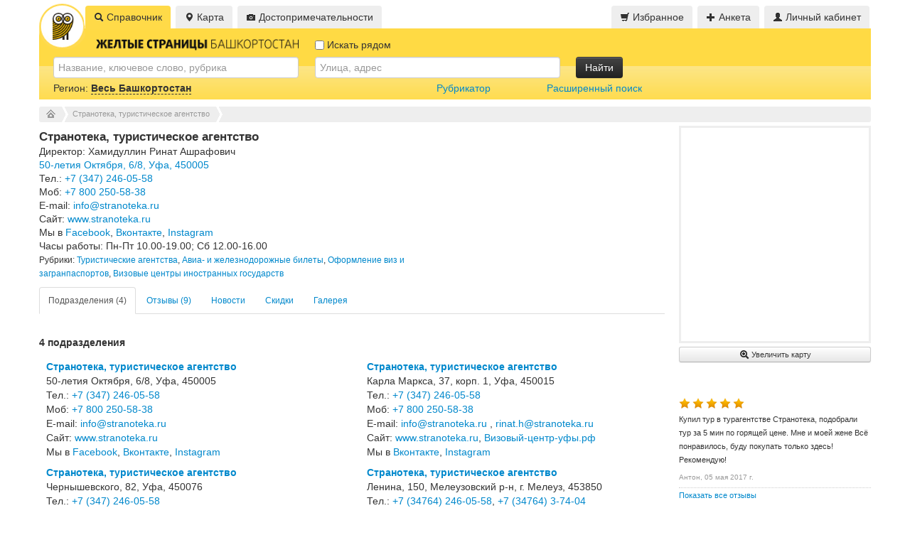

--- FILE ---
content_type: text/html; charset=utf-8
request_url: http://www.ufainfo.ru/f/japancars-tsentr-zakaza-zapchastey-po-katalogu-42531
body_size: 20671
content:
<!DOCTYPE html>
<html>
<head>
<meta charset="UTF-8" />
<script type="text/javascript">window.NREUM||(NREUM={});NREUM.info={"beacon":"bam.nr-data.net","errorBeacon":"bam.nr-data.net","licenseKey":"74a3ebeb24","applicationID":"217288533","transactionName":"JVxcRUQMXg9UEUkAURReHVhYB1cb","queueTime":0,"applicationTime":180,"agent":""}</script>
<script type="text/javascript">(window.NREUM||(NREUM={})).init={ajax:{deny_list:["bam.nr-data.net"]},feature_flags:["soft_nav"]};(window.NREUM||(NREUM={})).loader_config={licenseKey:"74a3ebeb24",applicationID:"217288533",browserID:"217288642"};;/*! For license information please see nr-loader-rum-1.308.0.min.js.LICENSE.txt */
(()=>{var e,t,r={163:(e,t,r)=>{"use strict";r.d(t,{j:()=>E});var n=r(384),i=r(1741);var a=r(2555);r(860).K7.genericEvents;const s="experimental.resources",o="register",c=e=>{if(!e||"string"!=typeof e)return!1;try{document.createDocumentFragment().querySelector(e)}catch{return!1}return!0};var d=r(2614),u=r(944),l=r(8122);const f="[data-nr-mask]",g=e=>(0,l.a)(e,(()=>{const e={feature_flags:[],experimental:{allow_registered_children:!1,resources:!1},mask_selector:"*",block_selector:"[data-nr-block]",mask_input_options:{color:!1,date:!1,"datetime-local":!1,email:!1,month:!1,number:!1,range:!1,search:!1,tel:!1,text:!1,time:!1,url:!1,week:!1,textarea:!1,select:!1,password:!0}};return{ajax:{deny_list:void 0,block_internal:!0,enabled:!0,autoStart:!0},api:{get allow_registered_children(){return e.feature_flags.includes(o)||e.experimental.allow_registered_children},set allow_registered_children(t){e.experimental.allow_registered_children=t},duplicate_registered_data:!1},browser_consent_mode:{enabled:!1},distributed_tracing:{enabled:void 0,exclude_newrelic_header:void 0,cors_use_newrelic_header:void 0,cors_use_tracecontext_headers:void 0,allowed_origins:void 0},get feature_flags(){return e.feature_flags},set feature_flags(t){e.feature_flags=t},generic_events:{enabled:!0,autoStart:!0},harvest:{interval:30},jserrors:{enabled:!0,autoStart:!0},logging:{enabled:!0,autoStart:!0},metrics:{enabled:!0,autoStart:!0},obfuscate:void 0,page_action:{enabled:!0},page_view_event:{enabled:!0,autoStart:!0},page_view_timing:{enabled:!0,autoStart:!0},performance:{capture_marks:!1,capture_measures:!1,capture_detail:!0,resources:{get enabled(){return e.feature_flags.includes(s)||e.experimental.resources},set enabled(t){e.experimental.resources=t},asset_types:[],first_party_domains:[],ignore_newrelic:!0}},privacy:{cookies_enabled:!0},proxy:{assets:void 0,beacon:void 0},session:{expiresMs:d.wk,inactiveMs:d.BB},session_replay:{autoStart:!0,enabled:!1,preload:!1,sampling_rate:10,error_sampling_rate:100,collect_fonts:!1,inline_images:!1,fix_stylesheets:!0,mask_all_inputs:!0,get mask_text_selector(){return e.mask_selector},set mask_text_selector(t){c(t)?e.mask_selector="".concat(t,",").concat(f):""===t||null===t?e.mask_selector=f:(0,u.R)(5,t)},get block_class(){return"nr-block"},get ignore_class(){return"nr-ignore"},get mask_text_class(){return"nr-mask"},get block_selector(){return e.block_selector},set block_selector(t){c(t)?e.block_selector+=",".concat(t):""!==t&&(0,u.R)(6,t)},get mask_input_options(){return e.mask_input_options},set mask_input_options(t){t&&"object"==typeof t?e.mask_input_options={...t,password:!0}:(0,u.R)(7,t)}},session_trace:{enabled:!0,autoStart:!0},soft_navigations:{enabled:!0,autoStart:!0},spa:{enabled:!0,autoStart:!0},ssl:void 0,user_actions:{enabled:!0,elementAttributes:["id","className","tagName","type"]}}})());var p=r(6154),m=r(9324);let h=0;const v={buildEnv:m.F3,distMethod:m.Xs,version:m.xv,originTime:p.WN},b={consented:!1},y={appMetadata:{},get consented(){return this.session?.state?.consent||b.consented},set consented(e){b.consented=e},customTransaction:void 0,denyList:void 0,disabled:!1,harvester:void 0,isolatedBacklog:!1,isRecording:!1,loaderType:void 0,maxBytes:3e4,obfuscator:void 0,onerror:void 0,ptid:void 0,releaseIds:{},session:void 0,timeKeeper:void 0,registeredEntities:[],jsAttributesMetadata:{bytes:0},get harvestCount(){return++h}},_=e=>{const t=(0,l.a)(e,y),r=Object.keys(v).reduce((e,t)=>(e[t]={value:v[t],writable:!1,configurable:!0,enumerable:!0},e),{});return Object.defineProperties(t,r)};var w=r(5701);const x=e=>{const t=e.startsWith("http");e+="/",r.p=t?e:"https://"+e};var R=r(7836),k=r(3241);const A={accountID:void 0,trustKey:void 0,agentID:void 0,licenseKey:void 0,applicationID:void 0,xpid:void 0},S=e=>(0,l.a)(e,A),T=new Set;function E(e,t={},r,s){let{init:o,info:c,loader_config:d,runtime:u={},exposed:l=!0}=t;if(!c){const e=(0,n.pV)();o=e.init,c=e.info,d=e.loader_config}e.init=g(o||{}),e.loader_config=S(d||{}),c.jsAttributes??={},p.bv&&(c.jsAttributes.isWorker=!0),e.info=(0,a.D)(c);const f=e.init,m=[c.beacon,c.errorBeacon];T.has(e.agentIdentifier)||(f.proxy.assets&&(x(f.proxy.assets),m.push(f.proxy.assets)),f.proxy.beacon&&m.push(f.proxy.beacon),e.beacons=[...m],function(e){const t=(0,n.pV)();Object.getOwnPropertyNames(i.W.prototype).forEach(r=>{const n=i.W.prototype[r];if("function"!=typeof n||"constructor"===n)return;let a=t[r];e[r]&&!1!==e.exposed&&"micro-agent"!==e.runtime?.loaderType&&(t[r]=(...t)=>{const n=e[r](...t);return a?a(...t):n})})}(e),(0,n.US)("activatedFeatures",w.B)),u.denyList=[...f.ajax.deny_list||[],...f.ajax.block_internal?m:[]],u.ptid=e.agentIdentifier,u.loaderType=r,e.runtime=_(u),T.has(e.agentIdentifier)||(e.ee=R.ee.get(e.agentIdentifier),e.exposed=l,(0,k.W)({agentIdentifier:e.agentIdentifier,drained:!!w.B?.[e.agentIdentifier],type:"lifecycle",name:"initialize",feature:void 0,data:e.config})),T.add(e.agentIdentifier)}},384:(e,t,r)=>{"use strict";r.d(t,{NT:()=>s,US:()=>u,Zm:()=>o,bQ:()=>d,dV:()=>c,pV:()=>l});var n=r(6154),i=r(1863),a=r(1910);const s={beacon:"bam.nr-data.net",errorBeacon:"bam.nr-data.net"};function o(){return n.gm.NREUM||(n.gm.NREUM={}),void 0===n.gm.newrelic&&(n.gm.newrelic=n.gm.NREUM),n.gm.NREUM}function c(){let e=o();return e.o||(e.o={ST:n.gm.setTimeout,SI:n.gm.setImmediate||n.gm.setInterval,CT:n.gm.clearTimeout,XHR:n.gm.XMLHttpRequest,REQ:n.gm.Request,EV:n.gm.Event,PR:n.gm.Promise,MO:n.gm.MutationObserver,FETCH:n.gm.fetch,WS:n.gm.WebSocket},(0,a.i)(...Object.values(e.o))),e}function d(e,t){let r=o();r.initializedAgents??={},t.initializedAt={ms:(0,i.t)(),date:new Date},r.initializedAgents[e]=t}function u(e,t){o()[e]=t}function l(){return function(){let e=o();const t=e.info||{};e.info={beacon:s.beacon,errorBeacon:s.errorBeacon,...t}}(),function(){let e=o();const t=e.init||{};e.init={...t}}(),c(),function(){let e=o();const t=e.loader_config||{};e.loader_config={...t}}(),o()}},782:(e,t,r)=>{"use strict";r.d(t,{T:()=>n});const n=r(860).K7.pageViewTiming},860:(e,t,r)=>{"use strict";r.d(t,{$J:()=>u,K7:()=>c,P3:()=>d,XX:()=>i,Yy:()=>o,df:()=>a,qY:()=>n,v4:()=>s});const n="events",i="jserrors",a="browser/blobs",s="rum",o="browser/logs",c={ajax:"ajax",genericEvents:"generic_events",jserrors:i,logging:"logging",metrics:"metrics",pageAction:"page_action",pageViewEvent:"page_view_event",pageViewTiming:"page_view_timing",sessionReplay:"session_replay",sessionTrace:"session_trace",softNav:"soft_navigations",spa:"spa"},d={[c.pageViewEvent]:1,[c.pageViewTiming]:2,[c.metrics]:3,[c.jserrors]:4,[c.spa]:5,[c.ajax]:6,[c.sessionTrace]:7,[c.softNav]:8,[c.sessionReplay]:9,[c.logging]:10,[c.genericEvents]:11},u={[c.pageViewEvent]:s,[c.pageViewTiming]:n,[c.ajax]:n,[c.spa]:n,[c.softNav]:n,[c.metrics]:i,[c.jserrors]:i,[c.sessionTrace]:a,[c.sessionReplay]:a,[c.logging]:o,[c.genericEvents]:"ins"}},944:(e,t,r)=>{"use strict";r.d(t,{R:()=>i});var n=r(3241);function i(e,t){"function"==typeof console.debug&&(console.debug("New Relic Warning: https://github.com/newrelic/newrelic-browser-agent/blob/main/docs/warning-codes.md#".concat(e),t),(0,n.W)({agentIdentifier:null,drained:null,type:"data",name:"warn",feature:"warn",data:{code:e,secondary:t}}))}},1687:(e,t,r)=>{"use strict";r.d(t,{Ak:()=>d,Ze:()=>f,x3:()=>u});var n=r(3241),i=r(7836),a=r(3606),s=r(860),o=r(2646);const c={};function d(e,t){const r={staged:!1,priority:s.P3[t]||0};l(e),c[e].get(t)||c[e].set(t,r)}function u(e,t){e&&c[e]&&(c[e].get(t)&&c[e].delete(t),p(e,t,!1),c[e].size&&g(e))}function l(e){if(!e)throw new Error("agentIdentifier required");c[e]||(c[e]=new Map)}function f(e="",t="feature",r=!1){if(l(e),!e||!c[e].get(t)||r)return p(e,t);c[e].get(t).staged=!0,g(e)}function g(e){const t=Array.from(c[e]);t.every(([e,t])=>t.staged)&&(t.sort((e,t)=>e[1].priority-t[1].priority),t.forEach(([t])=>{c[e].delete(t),p(e,t)}))}function p(e,t,r=!0){const s=e?i.ee.get(e):i.ee,c=a.i.handlers;if(!s.aborted&&s.backlog&&c){if((0,n.W)({agentIdentifier:e,type:"lifecycle",name:"drain",feature:t}),r){const e=s.backlog[t],r=c[t];if(r){for(let t=0;e&&t<e.length;++t)m(e[t],r);Object.entries(r).forEach(([e,t])=>{Object.values(t||{}).forEach(t=>{t[0]?.on&&t[0]?.context()instanceof o.y&&t[0].on(e,t[1])})})}}s.isolatedBacklog||delete c[t],s.backlog[t]=null,s.emit("drain-"+t,[])}}function m(e,t){var r=e[1];Object.values(t[r]||{}).forEach(t=>{var r=e[0];if(t[0]===r){var n=t[1],i=e[3],a=e[2];n.apply(i,a)}})}},1738:(e,t,r)=>{"use strict";r.d(t,{U:()=>g,Y:()=>f});var n=r(3241),i=r(9908),a=r(1863),s=r(944),o=r(5701),c=r(3969),d=r(8362),u=r(860),l=r(4261);function f(e,t,r,a){const f=a||r;!f||f[e]&&f[e]!==d.d.prototype[e]||(f[e]=function(){(0,i.p)(c.xV,["API/"+e+"/called"],void 0,u.K7.metrics,r.ee),(0,n.W)({agentIdentifier:r.agentIdentifier,drained:!!o.B?.[r.agentIdentifier],type:"data",name:"api",feature:l.Pl+e,data:{}});try{return t.apply(this,arguments)}catch(e){(0,s.R)(23,e)}})}function g(e,t,r,n,s){const o=e.info;null===r?delete o.jsAttributes[t]:o.jsAttributes[t]=r,(s||null===r)&&(0,i.p)(l.Pl+n,[(0,a.t)(),t,r],void 0,"session",e.ee)}},1741:(e,t,r)=>{"use strict";r.d(t,{W:()=>a});var n=r(944),i=r(4261);class a{#e(e,...t){if(this[e]!==a.prototype[e])return this[e](...t);(0,n.R)(35,e)}addPageAction(e,t){return this.#e(i.hG,e,t)}register(e){return this.#e(i.eY,e)}recordCustomEvent(e,t){return this.#e(i.fF,e,t)}setPageViewName(e,t){return this.#e(i.Fw,e,t)}setCustomAttribute(e,t,r){return this.#e(i.cD,e,t,r)}noticeError(e,t){return this.#e(i.o5,e,t)}setUserId(e,t=!1){return this.#e(i.Dl,e,t)}setApplicationVersion(e){return this.#e(i.nb,e)}setErrorHandler(e){return this.#e(i.bt,e)}addRelease(e,t){return this.#e(i.k6,e,t)}log(e,t){return this.#e(i.$9,e,t)}start(){return this.#e(i.d3)}finished(e){return this.#e(i.BL,e)}recordReplay(){return this.#e(i.CH)}pauseReplay(){return this.#e(i.Tb)}addToTrace(e){return this.#e(i.U2,e)}setCurrentRouteName(e){return this.#e(i.PA,e)}interaction(e){return this.#e(i.dT,e)}wrapLogger(e,t,r){return this.#e(i.Wb,e,t,r)}measure(e,t){return this.#e(i.V1,e,t)}consent(e){return this.#e(i.Pv,e)}}},1863:(e,t,r)=>{"use strict";function n(){return Math.floor(performance.now())}r.d(t,{t:()=>n})},1910:(e,t,r)=>{"use strict";r.d(t,{i:()=>a});var n=r(944);const i=new Map;function a(...e){return e.every(e=>{if(i.has(e))return i.get(e);const t="function"==typeof e?e.toString():"",r=t.includes("[native code]"),a=t.includes("nrWrapper");return r||a||(0,n.R)(64,e?.name||t),i.set(e,r),r})}},2555:(e,t,r)=>{"use strict";r.d(t,{D:()=>o,f:()=>s});var n=r(384),i=r(8122);const a={beacon:n.NT.beacon,errorBeacon:n.NT.errorBeacon,licenseKey:void 0,applicationID:void 0,sa:void 0,queueTime:void 0,applicationTime:void 0,ttGuid:void 0,user:void 0,account:void 0,product:void 0,extra:void 0,jsAttributes:{},userAttributes:void 0,atts:void 0,transactionName:void 0,tNamePlain:void 0};function s(e){try{return!!e.licenseKey&&!!e.errorBeacon&&!!e.applicationID}catch(e){return!1}}const o=e=>(0,i.a)(e,a)},2614:(e,t,r)=>{"use strict";r.d(t,{BB:()=>s,H3:()=>n,g:()=>d,iL:()=>c,tS:()=>o,uh:()=>i,wk:()=>a});const n="NRBA",i="SESSION",a=144e5,s=18e5,o={STARTED:"session-started",PAUSE:"session-pause",RESET:"session-reset",RESUME:"session-resume",UPDATE:"session-update"},c={SAME_TAB:"same-tab",CROSS_TAB:"cross-tab"},d={OFF:0,FULL:1,ERROR:2}},2646:(e,t,r)=>{"use strict";r.d(t,{y:()=>n});class n{constructor(e){this.contextId=e}}},2843:(e,t,r)=>{"use strict";r.d(t,{G:()=>a,u:()=>i});var n=r(3878);function i(e,t=!1,r,i){(0,n.DD)("visibilitychange",function(){if(t)return void("hidden"===document.visibilityState&&e());e(document.visibilityState)},r,i)}function a(e,t,r){(0,n.sp)("pagehide",e,t,r)}},3241:(e,t,r)=>{"use strict";r.d(t,{W:()=>a});var n=r(6154);const i="newrelic";function a(e={}){try{n.gm.dispatchEvent(new CustomEvent(i,{detail:e}))}catch(e){}}},3606:(e,t,r)=>{"use strict";r.d(t,{i:()=>a});var n=r(9908);a.on=s;var i=a.handlers={};function a(e,t,r,a){s(a||n.d,i,e,t,r)}function s(e,t,r,i,a){a||(a="feature"),e||(e=n.d);var s=t[a]=t[a]||{};(s[r]=s[r]||[]).push([e,i])}},3878:(e,t,r)=>{"use strict";function n(e,t){return{capture:e,passive:!1,signal:t}}function i(e,t,r=!1,i){window.addEventListener(e,t,n(r,i))}function a(e,t,r=!1,i){document.addEventListener(e,t,n(r,i))}r.d(t,{DD:()=>a,jT:()=>n,sp:()=>i})},3969:(e,t,r)=>{"use strict";r.d(t,{TZ:()=>n,XG:()=>o,rs:()=>i,xV:()=>s,z_:()=>a});const n=r(860).K7.metrics,i="sm",a="cm",s="storeSupportabilityMetrics",o="storeEventMetrics"},4234:(e,t,r)=>{"use strict";r.d(t,{W:()=>a});var n=r(7836),i=r(1687);class a{constructor(e,t){this.agentIdentifier=e,this.ee=n.ee.get(e),this.featureName=t,this.blocked=!1}deregisterDrain(){(0,i.x3)(this.agentIdentifier,this.featureName)}}},4261:(e,t,r)=>{"use strict";r.d(t,{$9:()=>d,BL:()=>o,CH:()=>g,Dl:()=>_,Fw:()=>y,PA:()=>h,Pl:()=>n,Pv:()=>k,Tb:()=>l,U2:()=>a,V1:()=>R,Wb:()=>x,bt:()=>b,cD:()=>v,d3:()=>w,dT:()=>c,eY:()=>p,fF:()=>f,hG:()=>i,k6:()=>s,nb:()=>m,o5:()=>u});const n="api-",i="addPageAction",a="addToTrace",s="addRelease",o="finished",c="interaction",d="log",u="noticeError",l="pauseReplay",f="recordCustomEvent",g="recordReplay",p="register",m="setApplicationVersion",h="setCurrentRouteName",v="setCustomAttribute",b="setErrorHandler",y="setPageViewName",_="setUserId",w="start",x="wrapLogger",R="measure",k="consent"},5289:(e,t,r)=>{"use strict";r.d(t,{GG:()=>s,Qr:()=>c,sB:()=>o});var n=r(3878),i=r(6389);function a(){return"undefined"==typeof document||"complete"===document.readyState}function s(e,t){if(a())return e();const r=(0,i.J)(e),s=setInterval(()=>{a()&&(clearInterval(s),r())},500);(0,n.sp)("load",r,t)}function o(e){if(a())return e();(0,n.DD)("DOMContentLoaded",e)}function c(e){if(a())return e();(0,n.sp)("popstate",e)}},5607:(e,t,r)=>{"use strict";r.d(t,{W:()=>n});const n=(0,r(9566).bz)()},5701:(e,t,r)=>{"use strict";r.d(t,{B:()=>a,t:()=>s});var n=r(3241);const i=new Set,a={};function s(e,t){const r=t.agentIdentifier;a[r]??={},e&&"object"==typeof e&&(i.has(r)||(t.ee.emit("rumresp",[e]),a[r]=e,i.add(r),(0,n.W)({agentIdentifier:r,loaded:!0,drained:!0,type:"lifecycle",name:"load",feature:void 0,data:e})))}},6154:(e,t,r)=>{"use strict";r.d(t,{OF:()=>c,RI:()=>i,WN:()=>u,bv:()=>a,eN:()=>l,gm:()=>s,mw:()=>o,sb:()=>d});var n=r(1863);const i="undefined"!=typeof window&&!!window.document,a="undefined"!=typeof WorkerGlobalScope&&("undefined"!=typeof self&&self instanceof WorkerGlobalScope&&self.navigator instanceof WorkerNavigator||"undefined"!=typeof globalThis&&globalThis instanceof WorkerGlobalScope&&globalThis.navigator instanceof WorkerNavigator),s=i?window:"undefined"!=typeof WorkerGlobalScope&&("undefined"!=typeof self&&self instanceof WorkerGlobalScope&&self||"undefined"!=typeof globalThis&&globalThis instanceof WorkerGlobalScope&&globalThis),o=Boolean("hidden"===s?.document?.visibilityState),c=/iPad|iPhone|iPod/.test(s.navigator?.userAgent),d=c&&"undefined"==typeof SharedWorker,u=((()=>{const e=s.navigator?.userAgent?.match(/Firefox[/\s](\d+\.\d+)/);Array.isArray(e)&&e.length>=2&&e[1]})(),Date.now()-(0,n.t)()),l=()=>"undefined"!=typeof PerformanceNavigationTiming&&s?.performance?.getEntriesByType("navigation")?.[0]?.responseStart},6389:(e,t,r)=>{"use strict";function n(e,t=500,r={}){const n=r?.leading||!1;let i;return(...r)=>{n&&void 0===i&&(e.apply(this,r),i=setTimeout(()=>{i=clearTimeout(i)},t)),n||(clearTimeout(i),i=setTimeout(()=>{e.apply(this,r)},t))}}function i(e){let t=!1;return(...r)=>{t||(t=!0,e.apply(this,r))}}r.d(t,{J:()=>i,s:()=>n})},6630:(e,t,r)=>{"use strict";r.d(t,{T:()=>n});const n=r(860).K7.pageViewEvent},7699:(e,t,r)=>{"use strict";r.d(t,{It:()=>a,KC:()=>o,No:()=>i,qh:()=>s});var n=r(860);const i=16e3,a=1e6,s="SESSION_ERROR",o={[n.K7.logging]:!0,[n.K7.genericEvents]:!1,[n.K7.jserrors]:!1,[n.K7.ajax]:!1}},7836:(e,t,r)=>{"use strict";r.d(t,{P:()=>o,ee:()=>c});var n=r(384),i=r(8990),a=r(2646),s=r(5607);const o="nr@context:".concat(s.W),c=function e(t,r){var n={},s={},u={},l=!1;try{l=16===r.length&&d.initializedAgents?.[r]?.runtime.isolatedBacklog}catch(e){}var f={on:p,addEventListener:p,removeEventListener:function(e,t){var r=n[e];if(!r)return;for(var i=0;i<r.length;i++)r[i]===t&&r.splice(i,1)},emit:function(e,r,n,i,a){!1!==a&&(a=!0);if(c.aborted&&!i)return;t&&a&&t.emit(e,r,n);var o=g(n);m(e).forEach(e=>{e.apply(o,r)});var d=v()[s[e]];d&&d.push([f,e,r,o]);return o},get:h,listeners:m,context:g,buffer:function(e,t){const r=v();if(t=t||"feature",f.aborted)return;Object.entries(e||{}).forEach(([e,n])=>{s[n]=t,t in r||(r[t]=[])})},abort:function(){f._aborted=!0,Object.keys(f.backlog).forEach(e=>{delete f.backlog[e]})},isBuffering:function(e){return!!v()[s[e]]},debugId:r,backlog:l?{}:t&&"object"==typeof t.backlog?t.backlog:{},isolatedBacklog:l};return Object.defineProperty(f,"aborted",{get:()=>{let e=f._aborted||!1;return e||(t&&(e=t.aborted),e)}}),f;function g(e){return e&&e instanceof a.y?e:e?(0,i.I)(e,o,()=>new a.y(o)):new a.y(o)}function p(e,t){n[e]=m(e).concat(t)}function m(e){return n[e]||[]}function h(t){return u[t]=u[t]||e(f,t)}function v(){return f.backlog}}(void 0,"globalEE"),d=(0,n.Zm)();d.ee||(d.ee=c)},8122:(e,t,r)=>{"use strict";r.d(t,{a:()=>i});var n=r(944);function i(e,t){try{if(!e||"object"!=typeof e)return(0,n.R)(3);if(!t||"object"!=typeof t)return(0,n.R)(4);const r=Object.create(Object.getPrototypeOf(t),Object.getOwnPropertyDescriptors(t)),a=0===Object.keys(r).length?e:r;for(let s in a)if(void 0!==e[s])try{if(null===e[s]){r[s]=null;continue}Array.isArray(e[s])&&Array.isArray(t[s])?r[s]=Array.from(new Set([...e[s],...t[s]])):"object"==typeof e[s]&&"object"==typeof t[s]?r[s]=i(e[s],t[s]):r[s]=e[s]}catch(e){r[s]||(0,n.R)(1,e)}return r}catch(e){(0,n.R)(2,e)}}},8362:(e,t,r)=>{"use strict";r.d(t,{d:()=>a});var n=r(9566),i=r(1741);class a extends i.W{agentIdentifier=(0,n.LA)(16)}},8374:(e,t,r)=>{r.nc=(()=>{try{return document?.currentScript?.nonce}catch(e){}return""})()},8990:(e,t,r)=>{"use strict";r.d(t,{I:()=>i});var n=Object.prototype.hasOwnProperty;function i(e,t,r){if(n.call(e,t))return e[t];var i=r();if(Object.defineProperty&&Object.keys)try{return Object.defineProperty(e,t,{value:i,writable:!0,enumerable:!1}),i}catch(e){}return e[t]=i,i}},9324:(e,t,r)=>{"use strict";r.d(t,{F3:()=>i,Xs:()=>a,xv:()=>n});const n="1.308.0",i="PROD",a="CDN"},9566:(e,t,r)=>{"use strict";r.d(t,{LA:()=>o,bz:()=>s});var n=r(6154);const i="xxxxxxxx-xxxx-4xxx-yxxx-xxxxxxxxxxxx";function a(e,t){return e?15&e[t]:16*Math.random()|0}function s(){const e=n.gm?.crypto||n.gm?.msCrypto;let t,r=0;return e&&e.getRandomValues&&(t=e.getRandomValues(new Uint8Array(30))),i.split("").map(e=>"x"===e?a(t,r++).toString(16):"y"===e?(3&a()|8).toString(16):e).join("")}function o(e){const t=n.gm?.crypto||n.gm?.msCrypto;let r,i=0;t&&t.getRandomValues&&(r=t.getRandomValues(new Uint8Array(e)));const s=[];for(var o=0;o<e;o++)s.push(a(r,i++).toString(16));return s.join("")}},9908:(e,t,r)=>{"use strict";r.d(t,{d:()=>n,p:()=>i});var n=r(7836).ee.get("handle");function i(e,t,r,i,a){a?(a.buffer([e],i),a.emit(e,t,r)):(n.buffer([e],i),n.emit(e,t,r))}}},n={};function i(e){var t=n[e];if(void 0!==t)return t.exports;var a=n[e]={exports:{}};return r[e](a,a.exports,i),a.exports}i.m=r,i.d=(e,t)=>{for(var r in t)i.o(t,r)&&!i.o(e,r)&&Object.defineProperty(e,r,{enumerable:!0,get:t[r]})},i.f={},i.e=e=>Promise.all(Object.keys(i.f).reduce((t,r)=>(i.f[r](e,t),t),[])),i.u=e=>"nr-rum-1.308.0.min.js",i.o=(e,t)=>Object.prototype.hasOwnProperty.call(e,t),e={},t="NRBA-1.308.0.PROD:",i.l=(r,n,a,s)=>{if(e[r])e[r].push(n);else{var o,c;if(void 0!==a)for(var d=document.getElementsByTagName("script"),u=0;u<d.length;u++){var l=d[u];if(l.getAttribute("src")==r||l.getAttribute("data-webpack")==t+a){o=l;break}}if(!o){c=!0;var f={296:"sha512-+MIMDsOcckGXa1EdWHqFNv7P+JUkd5kQwCBr3KE6uCvnsBNUrdSt4a/3/L4j4TxtnaMNjHpza2/erNQbpacJQA=="};(o=document.createElement("script")).charset="utf-8",i.nc&&o.setAttribute("nonce",i.nc),o.setAttribute("data-webpack",t+a),o.src=r,0!==o.src.indexOf(window.location.origin+"/")&&(o.crossOrigin="anonymous"),f[s]&&(o.integrity=f[s])}e[r]=[n];var g=(t,n)=>{o.onerror=o.onload=null,clearTimeout(p);var i=e[r];if(delete e[r],o.parentNode&&o.parentNode.removeChild(o),i&&i.forEach(e=>e(n)),t)return t(n)},p=setTimeout(g.bind(null,void 0,{type:"timeout",target:o}),12e4);o.onerror=g.bind(null,o.onerror),o.onload=g.bind(null,o.onload),c&&document.head.appendChild(o)}},i.r=e=>{"undefined"!=typeof Symbol&&Symbol.toStringTag&&Object.defineProperty(e,Symbol.toStringTag,{value:"Module"}),Object.defineProperty(e,"__esModule",{value:!0})},i.p="https://js-agent.newrelic.com/",(()=>{var e={374:0,840:0};i.f.j=(t,r)=>{var n=i.o(e,t)?e[t]:void 0;if(0!==n)if(n)r.push(n[2]);else{var a=new Promise((r,i)=>n=e[t]=[r,i]);r.push(n[2]=a);var s=i.p+i.u(t),o=new Error;i.l(s,r=>{if(i.o(e,t)&&(0!==(n=e[t])&&(e[t]=void 0),n)){var a=r&&("load"===r.type?"missing":r.type),s=r&&r.target&&r.target.src;o.message="Loading chunk "+t+" failed: ("+a+": "+s+")",o.name="ChunkLoadError",o.type=a,o.request=s,n[1](o)}},"chunk-"+t,t)}};var t=(t,r)=>{var n,a,[s,o,c]=r,d=0;if(s.some(t=>0!==e[t])){for(n in o)i.o(o,n)&&(i.m[n]=o[n]);if(c)c(i)}for(t&&t(r);d<s.length;d++)a=s[d],i.o(e,a)&&e[a]&&e[a][0](),e[a]=0},r=self["webpackChunk:NRBA-1.308.0.PROD"]=self["webpackChunk:NRBA-1.308.0.PROD"]||[];r.forEach(t.bind(null,0)),r.push=t.bind(null,r.push.bind(r))})(),(()=>{"use strict";i(8374);var e=i(8362),t=i(860);const r=Object.values(t.K7);var n=i(163);var a=i(9908),s=i(1863),o=i(4261),c=i(1738);var d=i(1687),u=i(4234),l=i(5289),f=i(6154),g=i(944),p=i(384);const m=e=>f.RI&&!0===e?.privacy.cookies_enabled;function h(e){return!!(0,p.dV)().o.MO&&m(e)&&!0===e?.session_trace.enabled}var v=i(6389),b=i(7699);class y extends u.W{constructor(e,t){super(e.agentIdentifier,t),this.agentRef=e,this.abortHandler=void 0,this.featAggregate=void 0,this.loadedSuccessfully=void 0,this.onAggregateImported=new Promise(e=>{this.loadedSuccessfully=e}),this.deferred=Promise.resolve(),!1===e.init[this.featureName].autoStart?this.deferred=new Promise((t,r)=>{this.ee.on("manual-start-all",(0,v.J)(()=>{(0,d.Ak)(e.agentIdentifier,this.featureName),t()}))}):(0,d.Ak)(e.agentIdentifier,t)}importAggregator(e,t,r={}){if(this.featAggregate)return;const n=async()=>{let n;await this.deferred;try{if(m(e.init)){const{setupAgentSession:t}=await i.e(296).then(i.bind(i,3305));n=t(e)}}catch(e){(0,g.R)(20,e),this.ee.emit("internal-error",[e]),(0,a.p)(b.qh,[e],void 0,this.featureName,this.ee)}try{if(!this.#t(this.featureName,n,e.init))return(0,d.Ze)(this.agentIdentifier,this.featureName),void this.loadedSuccessfully(!1);const{Aggregate:i}=await t();this.featAggregate=new i(e,r),e.runtime.harvester.initializedAggregates.push(this.featAggregate),this.loadedSuccessfully(!0)}catch(e){(0,g.R)(34,e),this.abortHandler?.(),(0,d.Ze)(this.agentIdentifier,this.featureName,!0),this.loadedSuccessfully(!1),this.ee&&this.ee.abort()}};f.RI?(0,l.GG)(()=>n(),!0):n()}#t(e,r,n){if(this.blocked)return!1;switch(e){case t.K7.sessionReplay:return h(n)&&!!r;case t.K7.sessionTrace:return!!r;default:return!0}}}var _=i(6630),w=i(2614),x=i(3241);class R extends y{static featureName=_.T;constructor(e){var t;super(e,_.T),this.setupInspectionEvents(e.agentIdentifier),t=e,(0,c.Y)(o.Fw,function(e,r){"string"==typeof e&&("/"!==e.charAt(0)&&(e="/"+e),t.runtime.customTransaction=(r||"http://custom.transaction")+e,(0,a.p)(o.Pl+o.Fw,[(0,s.t)()],void 0,void 0,t.ee))},t),this.importAggregator(e,()=>i.e(296).then(i.bind(i,3943)))}setupInspectionEvents(e){const t=(t,r)=>{t&&(0,x.W)({agentIdentifier:e,timeStamp:t.timeStamp,loaded:"complete"===t.target.readyState,type:"window",name:r,data:t.target.location+""})};(0,l.sB)(e=>{t(e,"DOMContentLoaded")}),(0,l.GG)(e=>{t(e,"load")}),(0,l.Qr)(e=>{t(e,"navigate")}),this.ee.on(w.tS.UPDATE,(t,r)=>{(0,x.W)({agentIdentifier:e,type:"lifecycle",name:"session",data:r})})}}class k extends e.d{constructor(e){var t;(super(),f.gm)?(this.features={},(0,p.bQ)(this.agentIdentifier,this),this.desiredFeatures=new Set(e.features||[]),this.desiredFeatures.add(R),(0,n.j)(this,e,e.loaderType||"agent"),t=this,(0,c.Y)(o.cD,function(e,r,n=!1){if("string"==typeof e){if(["string","number","boolean"].includes(typeof r)||null===r)return(0,c.U)(t,e,r,o.cD,n);(0,g.R)(40,typeof r)}else(0,g.R)(39,typeof e)},t),function(e){(0,c.Y)(o.Dl,function(t,r=!1){if("string"!=typeof t&&null!==t)return void(0,g.R)(41,typeof t);const n=e.info.jsAttributes["enduser.id"];r&&null!=n&&n!==t?(0,a.p)(o.Pl+"setUserIdAndResetSession",[t],void 0,"session",e.ee):(0,c.U)(e,"enduser.id",t,o.Dl,!0)},e)}(this),function(e){(0,c.Y)(o.nb,function(t){if("string"==typeof t||null===t)return(0,c.U)(e,"application.version",t,o.nb,!1);(0,g.R)(42,typeof t)},e)}(this),function(e){(0,c.Y)(o.d3,function(){e.ee.emit("manual-start-all")},e)}(this),function(e){(0,c.Y)(o.Pv,function(t=!0){if("boolean"==typeof t){if((0,a.p)(o.Pl+o.Pv,[t],void 0,"session",e.ee),e.runtime.consented=t,t){const t=e.features.page_view_event;t.onAggregateImported.then(e=>{const r=t.featAggregate;e&&!r.sentRum&&r.sendRum()})}}else(0,g.R)(65,typeof t)},e)}(this),this.run()):(0,g.R)(21)}get config(){return{info:this.info,init:this.init,loader_config:this.loader_config,runtime:this.runtime}}get api(){return this}run(){try{const e=function(e){const t={};return r.forEach(r=>{t[r]=!!e[r]?.enabled}),t}(this.init),n=[...this.desiredFeatures];n.sort((e,r)=>t.P3[e.featureName]-t.P3[r.featureName]),n.forEach(r=>{if(!e[r.featureName]&&r.featureName!==t.K7.pageViewEvent)return;if(r.featureName===t.K7.spa)return void(0,g.R)(67);const n=function(e){switch(e){case t.K7.ajax:return[t.K7.jserrors];case t.K7.sessionTrace:return[t.K7.ajax,t.K7.pageViewEvent];case t.K7.sessionReplay:return[t.K7.sessionTrace];case t.K7.pageViewTiming:return[t.K7.pageViewEvent];default:return[]}}(r.featureName).filter(e=>!(e in this.features));n.length>0&&(0,g.R)(36,{targetFeature:r.featureName,missingDependencies:n}),this.features[r.featureName]=new r(this)})}catch(e){(0,g.R)(22,e);for(const e in this.features)this.features[e].abortHandler?.();const t=(0,p.Zm)();delete t.initializedAgents[this.agentIdentifier]?.features,delete this.sharedAggregator;return t.ee.get(this.agentIdentifier).abort(),!1}}}var A=i(2843),S=i(782);class T extends y{static featureName=S.T;constructor(e){super(e,S.T),f.RI&&((0,A.u)(()=>(0,a.p)("docHidden",[(0,s.t)()],void 0,S.T,this.ee),!0),(0,A.G)(()=>(0,a.p)("winPagehide",[(0,s.t)()],void 0,S.T,this.ee)),this.importAggregator(e,()=>i.e(296).then(i.bind(i,2117))))}}var E=i(3969);class I extends y{static featureName=E.TZ;constructor(e){super(e,E.TZ),f.RI&&document.addEventListener("securitypolicyviolation",e=>{(0,a.p)(E.xV,["Generic/CSPViolation/Detected"],void 0,this.featureName,this.ee)}),this.importAggregator(e,()=>i.e(296).then(i.bind(i,9623)))}}new k({features:[R,T,I],loaderType:"lite"})})()})();</script>
<title>Странотека, туристическое агентство - Уфа</title>
<link rel="stylesheet" media="screen" href="/assets/firm-468f687fef749c8350cf11b54ad0d7ed88d5649ec1115a25787014d4c95c9d98.css" />
<link rel="stylesheet" media="screen" href="/assets/fancyBox/source/jquery.fancybox-f2a3e293595d72d6f74451a486857e082a6ae838fb663e6234d9a55a36a8d231.css" />
<script src="/assets/application-40b204ed01a5c5c7235f0c268fc64152a4b804d1b95e1e127378d6fb53389450.js"></script>
<meta name="csrf-param" content="authenticity_token" />
<meta name="csrf-token" content="eF5bn0/gi4Z+ScSMq+avZn6+wcootfAFTYvE/hbwud9f/GWok+TtR6YcBrUpy/ehcadpUmmHMKx5HhyMILftuQ==" />
<script>window.yaContextCb=window.yaContextCb||[]</script>
<script src="https://yandex.ru/ads/system/context.js" async></script>
</head>
<body>
<!-- Yandex.Metrika counter -->
<script type="text/javascript">
  (function (d, w, c) {
    (w[c] = w[c] || []).push(function() {
      try {
        w.yaCounter18491134 = new Ya.Metrika({id:18491134,
          webvisor:true,
          clickmap:true,
          accurateTrackBounce:true});
      } catch(e) { }
    });

    var n = d.getElementsByTagName("script")[0],
            s = d.createElement("script"),
            f = function () { n.parentNode.insertBefore(s, n); };
    s.type = "text/javascript";
    s.async = true;
    s.src = (d.location.protocol == "https:" ? "https:" : "http:") + "//mc.yandex.ru/metrika/watch.js";

    if (w.opera == "[object Opera]") {
      d.addEventListener("DOMContentLoaded", f, false);
    } else { f(); }
  })(document, window, "yandex_metrika_callbacks");
</script>
<noscript><div><img src="//mc.yandex.ru/watch/18491134" style="position:absolute; left:-9999px;" alt="" /></div></noscript>
<!-- /Yandex.Metrika counter -->
<script>
  (function(i,s,o,g,r,a,m){i['GoogleAnalyticsObject']=r;i[r]=i[r]||function(){
    (i[r].q=i[r].q||[]).push(arguments)},i[r].l=1*new Date();a=s.createElement(o),
          m=s.getElementsByTagName(o)[0];a.async=1;a.src=g;m.parentNode.insertBefore(a,m)
  })(window,document,'script','//www.google-analytics.com/analytics.js','ga');
  ga('create', 'UA-5414484-7', 'auto');
  ga('send', 'pageview');
</script>
<div class='global-wrapper'>
<div class='section-middle container'>
<div class='row-fluid'>
<div class="breadcrumbs">
  <ul>
    <li><a class="home" href="/">home</a></li><li class="spacer"></li><li><a href="/f/stranoteka-turisticheskoe-agentstvo-hamidullin-r-a-42531">Странотека, туристическое агентство</a></li><li class="spacer"></li>
  </ul>
</div>
<div class='right-col'>
<div class='map-wrapper'>
<div class='small-map' id='map'></div>
<a class="enlarge-cart btn btn-mini" data-id="42531" href="#"><span class="icon icon-zoom-in"></span> Увеличить карту</a>
</div>
<div class='row-fluid'>
<div class='comment-block'>
<div class='comment-rating'>
<ul class='stars'>
<li class='full'></li>
<li class='full'></li>
<li class='full'></li>
<li class='full'></li>
<li class='full'></li>
</ul>

</div>
<div class='comment-content'>
Купил тур в турагентстве Странотека, подобрали тур за 5 мин по горящей цене. Мне и моей жене Всё понравилось, буду покупать только здесь! Рекомендую!
</div>
<div class='comment-info'>
Антон, 05 мая 2017 г.
</div>
</div>

<a class="show-all-comments" href="#">Показать все отзывы</a>
</div>
</div>
<div class='left-col'>
<div class='row-fluid'>
</div>
<div class='row-fluid firm'>
<div class='span8'>
<h1>Странотека, туристическое агентство</h1>
<div class='row-fluid'>
Директор: Хамидуллин Ринат Ашрафович
</div>
<div class='row-fluid' id='company-address'>
<a href="/search/?where=50-летия Октября 6/8">50-летия Октября, 6/8, Уфа, 450005</a>

</div>
<div class='firm-contacts'>
<div class='phones'>
Тел.: <a href="tel:+73472460558">+7 (347) 246-05-58</a>
</div>
<div class='mobs'>
Моб: <a href="tel:+78002505838">+7 800 250-58-38</a>
</div>
<div class='emails'>
E-mail: <a rel="nofollow" href="/cdn-cgi/l/email-protection#cfefa6a1a9a08fbcbbbdaea1a0bbaaa4aee1bdbaefef"> <span class="__cf_email__" data-cfemail="b8d1d6ded7f8cbcccad9d6d7ccddd3d996cacd">[email&#160;protected]</span>  </a>
</div>
<div class='sites'>
Сайт: <a href="http://www.stranoteka.ru" target="_blank" rel="nofollow">www.stranoteka.ru</a>
</div>
<div class='socials'>
Мы в <a href="https://www.facebook.com/goryachieturyizufi" target="_blank" rel="nofollow">Facebook</a>, <a href="https://vk.com/stranoteka" target="_blank" rel="nofollow">Вконтакте</a>, <a href="https://www.instagram.com/stranoteka/" target="_blank" rel="nofollow">Instagram</a>
</div>

</div>
<div class='row-fluid' id='working-hours'>
Часы работы: Пн-Пт 10.00-19.00; Сб 12.00-16.00
</div>
<div class='row-fluid'>
<p>
<small>
Рубрики:
<a href="/list/turisticheskie-agentstva-1419">Туристические агентства</a>, <a href="/list/avia-i-zheleznodorozhnye-bilety-364">Авиа- и железнодорожные билеты</a>, <a href="/list/oformlenie-viz-i-zagranpasportov-606">Оформление виз и загранпаспортов</a>, <a href="/list/vizovye-tsentry-inostrannyh-gosudarstv-1457">Визовые центры иностранных государств</a>
</small>
</p>
</div>
<div class='row-fluid'>

</div>
</div>
<div class='span4'>
<div class='row-fluid text-right'>
<div class='span12' id='city-photos'>
</div>
</div>
<div class='row-fluid'>
<div class='span12'>
<div class='text-left'>
<div class='modal hide fade' id='send-info'>
<div class='modal-header'>
<button name="button" type="submit" class="close" data-dismiss="modal" aria-hidden="true">&times;</button>
<h3>Отправить информацию на e-mail</h3>
</div>
<div class='modal-body'></div>
<div class='modal-footer'>
<a class="btn" data-dismiss="modal" href="#">Закрыть</a>
<a class="btn btn-primary acts-as-submit" data-target="email-company-form" href="#">Отправить</a>
</div>
</div>

<div class='modal hide fade' id='print-info'>
<div class='modal-header'>
<button name="button" type="submit" class="close" data-dismiss="modal" aria-hidden="true">&times;</button>
<h3>Выберите информацию для печати</h3>
</div>
<div class='modal-body'></div>
</div>

</div>
</div>
</div>
</div>
</div>
<ul class='nav nav-tabs company-info-tabs'>
<li><a class="active-tab" href="#divisions">Подразделения (4)</a></li>
<li><a href="#comments">Отзывы (9)</a></li>
<li><a href="#news">Новости </a></li>
<li><a href="#skidki">Скидки </a></li>
<li><a href="#gallery">Галерея </a></li>
</ul>
<div class='tab-content'>
<div class='tab-pane' id='divisions'>
<div class='divisions'>
<h5>4 подразделения</h5>
<div class="row-fluid">
<div class="span6 division" id="d42531">
<b><a class="get-division" data-id="42531" href="/f/stranoteka-turisticheskoe-agentstvo-hamidullin-r-a-42531">Странотека, туристическое агентство</a></b>
<ul>
<li>50-летия Октября, 6/8, Уфа, 450005</li>
<li><div class='phones'>
Тел.: <a href="tel:+73472460558">+7 (347) 246-05-58</a>
</div>
<div class='mobs'>
Моб: <a href="tel:+78002505838">+7 800 250-58-38</a>
</div>
<div class='emails'>
E-mail: <a rel="nofollow" href="/cdn-cgi/l/email-protection#94b4fdfaf2fbd4e7e0e6f5fafbe0f1fff5bae6e1b4b4"> <span class="__cf_email__" data-cfemail="fe97909891be8d8a8c9f90918a9b959fd08c8b">[email&#160;protected]</span>  </a>
</div>
<div class='sites'>
Сайт: <a href="http://www.stranoteka.ru" target="_blank" rel="nofollow">www.stranoteka.ru</a>
</div>
<div class='socials'>
Мы в <a href="https://www.facebook.com/goryachieturyizufi" target="_blank" rel="nofollow">Facebook</a>, <a href="https://vk.com/stranoteka" target="_blank" rel="nofollow">Вконтакте</a>, <a href="https://www.instagram.com/stranoteka/" target="_blank" rel="nofollow">Instagram</a>
</div>
</li>
</ul>
</div>
<div class="span6 division" id="d63162">
<b><a class="get-division" data-id="63162" href="/f/stranoteka-turisticheskoe-agentstvo-hamidullin-r-a-42531#63162">Странотека, туристическое агентство</a></b>
<ul>
<li>Карла Маркса, 37, корп. 1, Уфа, 450015</li>
<li><div class='phones'>
Тел.: <a href="tel:+73472460558">+7 (347) 246-05-58</a>
</div>
<div class='mobs'>
Моб: <a href="tel:+78002505838">+7 800 250-58-38</a>
</div>
<div class='emails'>
E-mail: <a rel="nofollow" href="/cdn-cgi/l/email-protection#1d3d74737b725d6e696f7c73726978767c336f683d3d"> <span class="__cf_email__" data-cfemail="3b52555d547b484f495a55544f5e505a15494e">[email&#160;protected]</span>  </a>, <a rel="nofollow" href="/cdn-cgi/l/email-protection#0c2c7e65626d7822644c7f787e6d62637869676d227e79"> <span class="__cf_email__" data-cfemail="04766d6a65702a6c44777076656a6b70616f652a7671">[email&#160;protected]</span></a>
</div>
<div class='sites'>
Сайт: <a href="http://www.stranoteka.ru" target="_blank" rel="nofollow">www.stranoteka.ru</a>, <a href="http://Визовый-центр-уфы.рф" target="_blank" rel="nofollow">Визовый-центр-уфы.рф</a>
</div>
<div class='socials'>
Мы в <a href="https://vk.com/stranoteka" target="_blank" rel="nofollow">Вконтакте</a>, <a href="https://www.instagram.com/stranoteka/" target="_blank" rel="nofollow">Instagram</a>
</div>
</li>
</ul>
</div>
</div><div class="row-fluid">
<div class="span6 division" id="d60123">
<b><a class="get-division" data-id="60123" href="/f/stranoteka-turisticheskoe-agentstvo-hamidullin-r-a-42531#60123">Странотека, туристическое агентство</a></b>
<ul>
<li>Чернышевского, 82, Уфа, 450076</li>
<li><div class='phones'>
Тел.: <a href="tel:+73472460558">+7 (347) 246-05-58</a>
</div>
<div class='mobs'>
Моб: <a href="tel:+78002505838">+7 800 250-58-38</a>, <a href="tel:+79870900259">+7 987 090-02-59</a>
</div>
<div class='emails'>
E-mail: <a rel="nofollow" href="/cdn-cgi/l/email-protection#9cbcf5f2faf3dcefe8eefdf2f3e8f9f7fdb2eee9bcbc"> <span class="__cf_email__" data-cfemail="771e1911183704030516191803121c16590502">[email&#160;protected]</span>  </a>
</div>
<div class='sites'>
Сайт: <a href="http://www.stranoteka.ru" target="_blank" rel="nofollow">www.stranoteka.ru</a>
</div>
<div class='socials'>
Мы в <a href="https://vk.com/stranoteka" target="_blank" rel="nofollow">Вконтакте</a>, <a href="https://www.instagram.com/stranoteka/" target="_blank" rel="nofollow">Instagram</a>
</div>
</li>
</ul>
</div>
<div class="span6 division" id="d60875">
<b><a class="get-division" data-id="60875" href="/f/stranoteka-turisticheskoe-agentstvo-hamidullin-r-a-42531#60875">Странотека, туристическое агентство</a></b>
<ul>
<li>Ленина, 150, Мелеузовский р-н, г. Мелеуз, 453850</li>
<li><div class='phones'>
Тел.: <a href="tel:+7347642460558">+7 (34764) 246-05-58</a>, <a href="tel:+73476437404">+7 (34764) 3-74-04</a>
</div>
<div class='mobs'>
Моб: <a href="tel:+78002505838">+7 800 250-58-38</a>, <a href="tel:+79177993939">+7 917 799-39-39</a>, <a href="tel:+79191457908">+7 919 145-79-08</a>, <a href="tel:+79191457907">+7 919 145-79-07</a>
</div>
<div class='emails'>
E-mail: <a rel="nofollow" href="/cdn-cgi/l/email-protection#a989c0c7cfc6e9dadddbc8c7c6ddccc2c887dbdc8989"> <span class="__cf_email__" data-cfemail="234a4d454c63505751424d4c574648420d5156">[email&#160;protected]</span>  </a>
</div>
<div class='sites'>
Сайт: <a href="http://www.stranoteka.ru" target="_blank" rel="nofollow">www.stranoteka.ru</a>
</div>
<div class='socials'>
Мы в <a href="https://vk.com/stranoteka" target="_blank" rel="nofollow">Вконтакте</a>, <a href="https://www.instagram.com/stranoteka/" target="_blank" rel="nofollow">Instagram</a>
</div>
</li>
</ul>
</div>
</div><div class="row-fluid">
</div>
</div>
</div>
<div class='tab-pane' id='infopage'>

</div>
<div class='tab-pane' id='comments'>
<div class='row-fluid'>
<div id='comment_result'>
<div class='comment-block'>
<div class='comment-rating'>
<ul class='stars'>
<li class='full'></li>
<li class='full'></li>
<li class='full'></li>
<li class='full'></li>
<li class='full'></li>
</ul>

</div>
<div class='comment-content'>
<p>Купил тур в турагентстве Странотека, подобрали тур за 5 мин по горящей цене. Мне и моей жене Всё понравилось, буду покупать только здесь! Рекомендую!</p>
</div>
<div class='comment-info'>
Антон, 05 мая 2017 г.
</div>
</div>

<div class='comment-block'>
<div class='comment-rating'>
<ul class='stars'>
<li class='full'></li>
<li class='full'></li>
<li class='full'></li>
<li class='full'></li>
<li class='full'></li>
</ul>

</div>
<div class='comment-content'>
<p>Отдыхала в Италии, всё было замечательно от прихода в офис до выбора отеля! Подобрали тур и экскурсионную программу. Благодарю Вас, девчонки, из компании Странотека.</p>
</div>
<div class='comment-info'>
Карина, 30 апреля 2017 г.
</div>
</div>

<div class='comment-block'>
<div class='comment-rating'>
<ul class='stars'>
<li class='full'></li>
<li class='full'></li>
<li class='full'></li>
<li class='full'></li>
<li class='full'></li>
</ul>

</div>
<div class='comment-content'>
<p>Хочу поблагодарить Лилию и Оксану за прекрасный отдых на Мальдивах! Более 15 лет пользуюсь их услугами, всегда высокое качество обслуживания и и мощный мониторинг цен, что позволяет отдыхать по выгодным ценам, так как там работают англоговорящие специалисты, которые договариваются на прямую с отелями, авиакомпаниями. Мне нравится, рекомендую всем! Я люблю Странотеку)</p>
</div>
<div class='comment-info'>
Наталья, 30 апреля 2017 г.
</div>
</div>

<div class='comment-block'>
<div class='comment-rating'>
<ul class='stars'>
<li class='full'></li>
<li class='full'></li>
<li class='full'></li>
<li class='full'></li>
<li class='full'></li>
</ul>

</div>
<div class='comment-content'>
<p>Лучшее турагентство! Всегда вежливый и дружелюбный коллектив Лилия, Лидия, Гульназ, Оксана, Инна, Гульшат, Рашида. Ездили на Гоа, подобрали по цене и качеству клёвый отель, сделали комплимент. Буду всегда ездить от них и рекомендовать друзьям! С уважение, Ильдар Газизов. </p>
</div>
<div class='comment-info'>
Ильдар Газизов, 28 апреля 2017 г.
</div>
</div>

<div class='comment-block'>
<div class='comment-rating'>
<ul class='stars'>
<li class='full'></li>
<li class='full'></li>
<li class='full'></li>
<li class='full'></li>
<li class='full'></li>
</ul>

</div>
<div class='comment-content'>
<p>Большое спасибо коллективу и руководству "Странотеки" за наш отдых в Эмиратах. Все наши условия - майские праздники, количество дней, близость к морю, что важно-бюджет поездки, были учтены и предложенный вариант нас полностью устроил. Отель Verona Beach Resort, Шарджа отличается от многих отелей даже категорией выше собственной территорией, бассейном, размещение в небольших коттеджах, до моря-5 мин неспешным шагом.
<br />Эмираты впечатляют. Всем советую посетить.
<br />Также очень большой плюс "Странотеки"-практически все вопросы с выбором, визой и проч-решались он-лайн, без временных затрат и прочей волокиты, четко, в сроки.
<br />Друзьям и знакомым, и всем интересующимся советую обращаться в "Странотеку"-это профессионалы туристического бизнеса, умеющие слышать запросы своих клиентов.</p>
</div>
<div class='comment-info'>
Рустам Аглиуллин, 27 апреля 2017 г.
</div>
</div>

<div class='comment-block'>
<div class='comment-rating'>
<ul class='stars'>
<li class='full'></li>
<li class='full'></li>
<li class='full'></li>
<li class='full'></li>
<li class='full'></li>
</ul>

</div>
<div class='comment-content'>
<p>Спасибо большое Странотеке, и в частности Земфире Фаттахове,  за организацию чудесного отдыха. Желание было отдохнуть интересно, увлекательно. На что нам Земфира и посоветовала посетить Прагу. О своем выборе не пожалели. С первого дня нас охватил город с многовековой историей, прекрасный, дружелюбный. Огромная благодарность за постоянную обратную связь. Земфира Фаттахова постоянно помогала, отвечала на все наши вопросы. Отдых очень понравился. Будем теперь обращаться только в Странотеку.</p>
</div>
<div class='comment-info'>
Вадим Хамидуллин, 26 апреля 2017 г.
</div>
</div>

<div class='comment-block'>
<div class='comment-rating'>
<ul class='stars'>
<li class='full'></li>
<li class='full'></li>
<li class='full'></li>
<li class='full'></li>
<li class='full'></li>
</ul>

</div>
<div class='comment-content'>
<p>Недавно с любимым мужем мы отправились в свадебное путешествие в Тайланд. Выбирали хорошее место, остановились 
<br /> на острове Пхукет. В этом нам помогла Алена. Она превосходно подобрала для нас самое "вкусное и лучшее" предложение, оно сочетало в себе приемлемую для нас стоимость, 2-ю линию от пляжа, удобство расположения отеля (находился в центре). В целом, оформление договора и путевки у нас прошло просто на ура!!! И не смотря порой на свою мягкую требовательность, любые вопросы Алена "разруливала" очень быстро и эффективно! Мы остались очень довольны
<br />http://stranoteka.ru/reviews/
</p>
</div>
<div class='comment-info'>
Юлия Султанова, 26 апреля 2017 г.
</div>
</div>

<div class='comment-block'>
<div class='comment-rating'>
<ul class='stars'>
<li class='full'></li>
<li class='empty'></li>
<li class='empty'></li>
<li class='empty'></li>
<li class='empty'></li>
</ul>

</div>
<div class='comment-content'>
<p>НЕ СВЯЗЫВАЙТЕСЬ НИКОГДА! Внесла аванс 50% стоимости тура. Через пять дней стало ясно, что не могу вылетать, вылет через 21 день был на момент запроса вернуть деньги! Деньги не вернули, сославшись на штраф туроператора, так еще и пишут, что я им должна еще 50% стоимости!!! УЖАСНОЕ ТУРАГЕНТСТВО!!!! СОБИРАЮСЬ В СУД!!! НАТУРАЛЬНОЕ ВЫМОГАТЕЛЬСТВО! Я понимаю, за неделю отказаться и не получить деньги обратно, билеты горят и прочее, но тут откровенная наглость!!!
</p>
</div>
<div class='comment-info'>
Ольга, 12 января 2017 г.
</div>
</div>

<div class='comment-block'>
<div class='comment-rating'>
<ul class='stars'>
<li class='full'></li>
<li class='full'></li>
<li class='full'></li>
<li class='full'></li>
<li class='full'></li>
</ul>

</div>
<div class='comment-content'>
<p>В этом году мы очень долго подбирали тур , хотелось совместить пляжный отдых с интересными экскурсиями. Обращались во многие турагентства, но предложения были не очень привлекательными, потому что все, что предлагалось ими, мы уже видели. И вот в интернете мы нашли турагентство Странотека и Лилию Бахтигарееву, которая очень внимательно подошла к подбору тура и благодаря ей и её усилиям и активности мы отлично отдохнули в Испании. Отдых был замечательным и незабываемым! Экскурсии превосходные. Ездили на ночную экскурсию театра-музея Дали, а также в Жирону и Барселону. Спасибо огромное Лилии!
<br />http://stranoteka.ru/reviews/</p>
</div>
<div class='comment-info'>
Ринат, 12 сентября 2016 г.
</div>
</div>

</div>
</div>
<div id='add-comment'>
<legend>Добавить отзыв:</legend>
<form action="/comments" accept-charset="UTF-8" data-remote="true" method="post"><input name="utf8" type="hidden" value="&#x2713;" /><div class='row-fluid'>
<div class='span2'>
<label for="comment_Имя: *">Имя: *</label>
</div>
<div class='span10'>
<div class='row-fluid'>
<input value="" class="span12" type="text" name="comment[username]" id="comment_username" />
</div>
</div>
</div>
<div class='row-fluid'>
<div class='span2'>
<label for="comment_E-mail: *">E-mail: *</label>
</div>
<div class='span10'>
<input value="" class="span12" type="text" name="comment[email]" id="comment_email" />
</div>
</div>
<div class='row-fluid'>
<div class='span2'>
<label for="comment_Оценка: *">Оценка: *</label>
</div>
<div class='span10'>
<div id='star'></div>
</div>
</div>
<div class='row-fluid'>
<div class='span2'>
<label for="comment_Текст отзыва: *">Текст отзыва: *</label>
</div>
<div class='span10'>
<div class='row-fluid'>
<textarea style="height: 100px;" class="span12" name="comment[content]" id="comment_content">
</textarea>
</div>
</div>
</div>
<div class='row-fluid'>
<div class='offset2'>
<input value="42531" type="hidden" name="comment[company_id]" id="comment_company_id" />
<input type="submit" name="" value="Добавить" class="btn btn-inverse" data-disable-with="Добавить" />
<script data-cfasync="false" src="/cdn-cgi/scripts/5c5dd728/cloudflare-static/email-decode.min.js"></script><script>document.write('<input type="hidden" name="s'+'t'+'o'+'p'+'s'+'p'+'a'+'m" value="s'+'t'+'o'+'p'+'s'+'p'+'a'+'m" \>');</script>
</div>
</div>
</form></div>
</div>
<div class='tab-pane' id='news'>
<p>Новости отсутствуют</p>
</div>
<div class='tab-pane' id='skidki'>
<p>Скидки отсутствуют</p>
</div>
<div class='tab-pane' id='gallery'>
<p>Фотографии отсутствуют</p>
</div>
</div>
</div>
<div class='modal hide fade' id='enlarged-cart'>
<div class='modal-header'>
<button name="button" type="submit" class="close" data-dismiss="modal" aria-hidden="true">&times;</button>
<h3>Карта</h3>
</div>
<div class='modal-body'></div>
</div>


</div>
<div id='header-wrapper'>
<div id='header'>
<div class='nav'>
<ul class='nav-tabs' style='float: left'>
<li class='spravochnik active'><a href="/"><i class="icon icon-search"></i> Справочник</a></li>
<li class='karta'><a href="/map/"><i class="icon icon-map-marker"></i> Карта</a></li>
<li class='travel'><a href="/travel/"><i class="ixon icon-camera"></i> Достопримечательности</a></li>
</ul>
<ul class='nav-tabs' style='float: right'>
<li class='marked-tab marked' id='marked-tab'>
<a href="/search/marked/"><i class="icon icon-shopping-cart"></i> Избранное</a>
</li>
<li class='anketa'><a href="/firm/new/"><i class="icon icon-plus"></i> Анкета</a></li>
<li class='owner '>
<a href="/login"><i class="icon icon-user"></i> Личный кабинет</a>
</li>
</ul>
</div>
<div class='top-bar'>
<div class='right-col'>

</div>
<div class='left-col'>
<div class='search-type'>
<div class='row-fluid'>
<div class='span5'>
<a class="title" href="/"><img src="/assets/hdr-title-15c8350951b54ebae77476583de0f23c9436913e6be6839a91c8e9fed1e30a49.png" /></a>
</div>
<div class='span3'>
<label for="near"><input type="checkbox" name="near" id="near" value="" /> Искать рядом</label>
</div>
<div class='span3'>
<label class="distance" style="display: none" for="distance">В радиусе: </label>
</div>
</div>
</div>
<div class='search'>
<div id='search-form-wrapper'>
<form action="/search/" accept-charset="UTF-8" method="get"><input name="utf8" type="hidden" value="&#x2713;" /><div class='row-fluid'>
<div class='span5'>
<div class='row-fluid'>
<input type="text" name="what" id="what" placeholder="Название, ключевое слово, рубрика" class="span12 clearable" />
</div>
</div>
<div class='span5'>
<div id='where-field'>
<div class='row-fluid'>
<input type="text" name="where" id="where" placeholder="Улица, адрес" class="span12 clearable no-margins" />
</div>

</div>
</div>
<div class='span2'>
<div class='row-fluid'>
<input type="submit" name="" value="Найти" class="btn btn-inverse" data-disable-with="Найти" />
</div>
</div>
</div>
</form></div>
</div>
<div id='form-background'></div>
<div class='row-fluid'>
<div class='span7'>
<div class='region_selector' id='current-region'>
<span>Регион:</span>
<span class='caption dashed'>Весь Башкортостан</span>
<div class='hidden' id='region-selector'></div>
</div>
</div>
<div class='span2 text-center'>
<div class='rubrics' id='rubricator'>
<a href="/list">Рубрикатор</a>
<div class='selector'>
<ul>
<li><a href="/list">Структурный</a></li>
<li><a href="/list/a2z">Алфавитный</a></li>
</ul>
</div>
</div>
</div>
<div class='span3 text-center'>
<div class='advanced'><a href="/advanced/">Расширенный поиск</a></div>
</div>
</div>
</div>
<div id='logo'>
<a href="/"><img src="/assets/hdr-logo-acd75e6e67b773b2d118e5b1f23f2d5f311570464b22a543ab2548d77c873144.gif" /></a>
</div>
</div>
</div>
</div>

</div>
<div class='push'></div>
</div>
<div class='footer' id='footer'>
<div class='container'>
<div class='row-fluid'>
<div class='span3'>
<a title="Онлайн справочник Жёлтые Cтраницы Башкортостана" href="/"><img alt="Онлайн справочник Жёлтые Cтраницы Башкортостана" class="logo" src="/assets/logo-bw.png" /></a>
</div>
<div class='span3'>
<div class='copyrights'>
<b>&copy; 1999-2026<br />ООО &laquo;Издательство &laquo;Жёлтые страницы&raquo;</b>
</div>
<div class='copyinfo mb20'>
Информация, размещенная на сайте, не подлежит любому виду копирования, переизданию и формированию компьютерных данных без письменного разрешения ООО &laquo;Издательство &laquo;Жёлтые страницы&raquo;
</div>
<div class='rubyroid'>
<a href='https://rubyroid.com' rel='nofollow' target='_blank'>
Создание сайта -
<span><img width="80" src="/images/rubyroid-logo.svg" /></span>
</a>
</div>
</div>
<div class='span3'>
<ul class='menu'>
<li><a href="/about/">&raquo; О компании</a></li>
<li><a href="/f/ufainforu-zheltye-stranitsy-bashkortostan-informatsionnyy-sayt-10325">&raquo; Контактная информация</a></li>
<li><a href="/feedback/">&raquo; Обратная связь</a></li>
<li><a href="/firm/new/">&raquo; Анкета</a></li>
<li><a href="/rules/">&raquo; Правила внесения отзывов</a></li>
<li><a href="/comments">&raquo; Отзывы</a></li>
</ul>
</div>
<div class='span3'>
<ul class='menu'>
<li><a href="/p/sitemap">&raquo; Карта сайта</a></li>
<li>
<b><a href="/ad/">&raquo; Реклама на сайте</a></b>
</li>
<li><a href="/services">&raquo; Договор</a></li>
<li>
<br>
<script>
  (function(i,s,o,g,r,a,m){i['GoogleAnalyticsObject']=r;i[r]=i[r]||function(){
    (i[r].q=i[r].q||[]).push(arguments)},i[r].l=1*new Date();a=s.createElement(o),
          m=s.getElementsByTagName(o)[0];a.async=1;a.src=g;m.parentNode.insertBefore(a,m)
  })(window,document,'script','//www.google-analytics.com/analytics.js','ga');
  ga('create', 'UA-5414484-7', 'auto');
  ga('send', 'pageview');
</script>
</li>
</ul>
</div>
</div>
</div>
</div>
<script src="/assets/jquery-ui.min-393b1b7df56246427281ec4f43868c4ba94a5cff1cdacd8618123fbb647ceebf.js" media="screen"></script>

<script src="http://api-maps.yandex.ru/2.0/?load=package.full&lang=ru-RU"></script>
<script>
  var map;
  var divisions = {};
  var mapCenter = [54.735432, 55.962948];

  ymaps.ready(function() {
    map = new ymaps.Map('map', {
      center: mapCenter,
      zoom: 15
    });

      divisions["d42531"] = {
        coords: [54.735432, 55.962948],
        content: "Странотека, туристическое агентство<br />50-летия Октября, 6/8, Уфа, 450005"
      }
      divisions["d63162"] = {
        coords: [54.72924, 55.942188],
        content: "Странотека, туристическое агентство<br />Карла Маркса, 37, корп. 1, Уфа, 450015"
      }
      divisions["d60123"] = {
        coords: [54.729336, 55.941319],
        content: "Странотека, туристическое агентство<br />Чернышевского, 82, Уфа, 450076"
      }
      divisions["d60875"] = {
        coords: [52.963547, 55.92778],
        content: "Странотека, туристическое агентство<br />Ленина, 150, Мелеузовский р-н, г. Мелеуз, 453850"
      }

    for(var key in divisions) {
      var d = divisions[key];
      var point = new ymaps.Placemark(d.coords, { balloonContent: d.content} );
      map.geoObjects.add(point);
    }
    map.controls.add('smallZoomControl', { right: '10px', top: '10px' });
  });

  function map_firm_data(data) {
    $('#company-address a').text(data.address);
    $('#company-address a').attr('href', data.address_url);
    $('#city-photos').html('');
    if(data.city_photos.length > 0) {
      $('#city-photos').append('<a href="/images/city/big/' + data.city_photos[0].filename + '.jpg" class="fancybox" rel="gallery1"><image src="/images/city/small/' + data.city_photos[0].filename + '.jpg" /></a>');
    }
    var phones = $('.firm-contacts .phones');
    var mobs = $('.firm-contacts .mobs');
    var emails = $('.firm-contacts .emails');
    var sites = $('.firm-contacts .sites');
    var faxes = $('.firm-contacts .faxes');
    phones.html('');
    if(data.phones.length > 0) {
      phones.append('Тел.: ' + data.phones.join(', '));
    }
    mobs.html('');
    if(data.mobs.length > 0) {
      mobs.append('Моб.: ' + data.mobs.join(', '));
    }
    emails.html('');
    if(data.emails.length > 0) {
      emails.append('Email: ' + data.emails.join(', '));
    }
    sites.html('');
    if(data.sites.length > 0) {
      sites.append(data.sites.join(', '));
    }
    faxes.html('');
    if(data.faxes.length > 0) {
      faxes.append('Факс: ' + data.faxes.join(', '));
    }
    $('#working-hours').html('');
    if(data.working_hours != null) {
      $('#working-hours').append('Часы работы: ' + data.working_hours);
    }



  }

  function relocate_map(lat, lon) {
    ymaps.ready( function() {
      map.panTo([lat, lon], { flying: true });
    });
  }

  function get_division(company_id) {
    if(company_id > 0) {
      $.ajax({
        url: '/firm/get_by_id',
        data: {
          id: company_id
        },
        method: 'post',
        dataType: 'json',
        success: function(data) {
          $('.division').removeClass('active');
          $(".division#d"+company_id).addClass('active');
          var pos = $(".division#d"+company_id).position();
          $(window).scrollTo(0, 500);
          if(data) {
            map_firm_data(data);
            relocate_map(data.lat, data.lon);
            $('.print-company').data('id', company_id);
            $('.send-company').data('id', company_id);
            $('.mark-company').data('id', company_id);
            $('#error_company_id').val(company_id);
            mapCenter = [data.lat, data.lon];

          }
        }
      });
    }
  }
</script>
<script src="/assets/firm-fcfff360a703d1266c8202d48a0b61a824ae734666fa9eb7952f13893e44fd3e.js"></script>
<div id="fb-root"></div>
<script>(function(d, s, id) {
var js, fjs = d.getElementsByTagName(s)[0];
if (d.getElementById(id)) return;
js = d.createElement(s); js.id = id;
js.src = "//connect.facebook.net/en_US/all.js#xfbml=1&appId=257040437751135";
fjs.parentNode.insertBefore(js, fjs);
}(document, "script", "facebook-jssdk"));</script>
<script defer src="https://static.cloudflareinsights.com/beacon.min.js/vcd15cbe7772f49c399c6a5babf22c1241717689176015" integrity="sha512-ZpsOmlRQV6y907TI0dKBHq9Md29nnaEIPlkf84rnaERnq6zvWvPUqr2ft8M1aS28oN72PdrCzSjY4U6VaAw1EQ==" data-cf-beacon='{"version":"2024.11.0","token":"8257af5a74cc40f4b4c9d0bde6f6356e","r":1,"server_timing":{"name":{"cfCacheStatus":true,"cfEdge":true,"cfExtPri":true,"cfL4":true,"cfOrigin":true,"cfSpeedBrain":true},"location_startswith":null}}' crossorigin="anonymous"></script>
</body>
</html>


--- FILE ---
content_type: application/javascript
request_url: http://www.ufainfo.ru/assets/firm-fcfff360a703d1266c8202d48a0b61a824ae734666fa9eb7952f13893e44fd3e.js
body_size: 3540
content:
!function(r){var s={init:function(i){return this.each(function(){s.destroy.call(this),this.opt=r.extend(!0,{},r.fn.raty.defaults,i);var t=r(this),e=["number","readOnly","score","scoreName"];s._callback.call(this,e),this.opt.precision&&s._adjustPrecision.call(this),this.opt.number=s._between(this.opt.number,0,this.opt.numberMax),this.opt.path=this.opt.path||"",this.opt.path&&"/"!==this.opt.path.slice(this.opt.path.length-1,this.opt.path.length)&&(this.opt.path+="/"),this.stars=s._createStars.call(this),this.score=s._createScore.call(this),s._apply.call(this,this.opt.score);var a=this.opt.space?4:0,n=this.opt.width||this.opt.number*this.opt.size+this.opt.number*a;this.opt.cancel&&(this.cancel=s._createCancel.call(this),n+=this.opt.size+a),this.opt.readOnly?s._lock.call(this):(t.css("cursor","pointer"),s._binds.call(this)),!1!==this.opt.width&&t.css("width",n),s._target.call(this,this.opt.score),t.data({settings:this.opt,raty:!0})})},_adjustPrecision:function(){this.opt.targetType="score",this.opt.half=!0},_apply:function(t){t&&0<t&&(t=s._between(t,0,this.opt.number),this.score.val(t)),s._fill.call(this,t),t&&s._roundStars.call(this,t)},_between:function(t,e,a){return Math.min(Math.max(parseFloat(t),e),a)},_binds:function(){this.cancel&&s._bindCancel.call(this),s._bindClick.call(this),s._bindOut.call(this),s._bindOver.call(this)},_bindCancel:function(){s._bindClickCancel.call(this),s._bindOutCancel.call(this),s._bindOverCancel.call(this)},_bindClick:function(){var e=this,a=r(e);e.stars.on("click.raty",function(t){e.score.val(e.opt.half||e.opt.precision?a.data("score"):this.alt),e.opt.click&&e.opt.click.call(e,parseFloat(e.score.val()),t)})},_bindClickCancel:function(){var e=this;e.cancel.on("click.raty",function(t){e.score.removeAttr("value"),e.opt.click&&e.opt.click.call(e,null,t)})},_bindOut:function(){var a=this;r(this).on("mouseleave.raty",function(t){var e=parseFloat(a.score.val())||undefined;s._apply.call(a,e),s._target.call(a,e,t),a.opt.mouseout&&a.opt.mouseout.call(a,e,t)})},_bindOutCancel:function(){var e=this;e.cancel.on("mouseleave.raty",function(t){r(this).attr("src",e.opt.path+e.opt.cancelOff),e.opt.mouseout&&e.opt.mouseout.call(e,e.score.val()||null,t)})},_bindOverCancel:function(){var e=this;e.cancel.on("mouseover.raty",function(t){r(this).attr("src",e.opt.path+e.opt.cancelOn),e.stars.attr("src",e.opt.path+e.opt.starOff),s._target.call(e,null,t),e.opt.mouseover&&e.opt.mouseover.call(e,null)})},_bindOver:function(){var i=this,o=r(i),t=i.opt.half?"mousemove.raty":"mouseover.raty";i.stars.on(t,function(t){var e=parseInt(this.alt,10);if(i.opt.half){var a=parseFloat((t.pageX-r(this).offset().left)/i.opt.size),n=.5<a?1:.5;e=e-1+n,s._fill.call(i,e),i.opt.precision&&(e=e-n+a),s._roundStars.call(i,e),o.data("score",e)}else s._fill.call(i,e);s._target.call(i,e,t),i.opt.mouseover&&i.opt.mouseover.call(i,e,t)})},_callback:function(t){for(i in t)"function"==typeof this.opt[t[i]]&&(this.opt[t[i]]=this.opt[t[i]].call(this))},_createCancel:function(){var t=r(this),e=this.opt.path+this.opt.cancelOff,a=r("<img />",{src:e,alt:"x",title:this.opt.cancelHint,"class":"raty-cancel"});return"left"==this.opt.cancelPlace?t.prepend("&#160;").prepend(a):t.append("&#160;").append(a),a},_createScore:function(){return r("<input />",{type:"hidden",name:this.opt.scoreName}).appendTo(this)},_createStars:function(){for(var t=r(this),e=1;e<=this.opt.number;e++){var a=s._getHint.call(this,e),n=this.opt.score&&this.opt.score>=e?"starOn":"starOff";n=this.opt.path+this.opt[n],r("<img />",{src:n,alt:e,title:a}).appendTo(this),this.opt.space&&t.append(e<this.opt.number?"&#160;":"")}return t.children("img")},_error:function(t){r(this).html(t),r.error(t)},_fill:function(t){for(var e=this,a=0,n=1;n<=e.stars.length;n++){var i=e.stars.eq(n-1),o=e.opt.single?n==t:n<=t;if(e.opt.iconRange&&e.opt.iconRange.length>a){var r=e.opt.iconRange[a],s=r.on||e.opt.starOn,c=r.off||e.opt.starOff,l=o?s:c;n<=r.range&&i.attr("src",e.opt.path+l),n==r.range&&a++}else{l=o?"starOn":"starOff";i.attr("src",this.opt.path+this.opt[l])}}},_getHint:function(t){var e=this.opt.hints[t-1];return""===e?"":e||t},_lock:function(){var t=parseInt(this.score.val(),10),e=t?s._getHint.call(this,t):this.opt.noRatedMsg;r(this).data("readonly",!0).css("cursor","").attr("title",e),this.score.attr("readonly","readonly"),this.stars.attr("title",e),this.cancel&&this.cancel.hide()},_roundStars:function(t){var e=(t-Math.floor(t)).toFixed(2);if(e>this.opt.round.down){var a="starOn";this.opt.halfShow&&e<this.opt.round.up?a="starHalf":e<this.opt.round.full&&(a="starOff"),this.stars.eq(Math.ceil(t)-1).attr("src",this.opt.path+this.opt[a])}},_target:function(t,e){if(this.opt.target){var a=r(this.opt.target);0===a.length&&s._error.call(this,"Target selector invalid or missing!"),this.opt.targetFormat.indexOf("{score}")<0&&s._error.call(this,'Template "{score}" missing!');var n=e&&"mouseover"==e.type;t===undefined?t=this.opt.targetText:null===t?t=n?this.opt.cancelHint:this.opt.targetText:("hint"==this.opt.targetType?t=s._getHint.call(this,Math.ceil(t)):this.opt.precision&&(t=parseFloat(t).toFixed(1)),!n&&!this.opt.targetKeep&&(t=this.opt.targetText)),t&&(t=this.opt.targetFormat.toString().replace("{score}",t)),a.is(":input")?a.val(t):a.html(t)}},_unlock:function(){r(this).data("readonly",!1).css("cursor","pointer").removeAttr("title"),this.score.removeAttr("readonly","readonly");for(var t=0;t<this.opt.number;t++)this.stars.eq(t).attr("title",s._getHint.call(this,t+1));this.cancel&&this.cancel.css("display","")},cancel:function(t){return this.each(function(){!0!==r(this).data("readonly")&&(s[t?"click":"score"].call(this,null),this.score.removeAttr("value"))})},click:function(t){return r(this).each(function(){!0!==r(this).data("readonly")&&(s._apply.call(this,t),this.opt.click||s._error.call(this,'You must add the "click: function(score, evt) { }" callback.'),this.opt.click.call(this,t,{type:"click"}),s._target.call(this,t))})},destroy:function(){return r(this).each(function(){var t=r(this),e=t.data("raw");e?t.off(".raty").empty().css({cursor:e.style.cursor,width:e.style.width}).removeData("readonly"):t.data("raw",t.clone()[0])})},getScore:function(){var t,e=[];return r(this).each(function(){t=this.score.val(),e.push(t?parseFloat(t):undefined)}),1<e.length?e:e[0]},readOnly:function(e){return this.each(function(){var t=r(this);t.data("readonly")!==e&&(e?(t.off(".raty").children("img").off(".raty"),s._lock.call(this)):(s._binds.call(this),s._unlock.call(this)),t.data("readonly",e))})},reload:function(){return s.set.call(this,{})},score:function(){return arguments.length?s.setScore.apply(this,arguments):s.getScore.call(this)},set:function(n){return this.each(function(){var t=r(this),e=t.data("settings"),a=r.extend({},e,n);t.raty(a)})},setScore:function(t){return r(this).each(function(){!0!==r(this).data("readonly")&&(s._apply.call(this,t),s._target.call(this,t))})}};r.fn.raty=function(t){return s[t]?s[t].apply(this,Array.prototype.slice.call(arguments,1)):"object"!=typeof t&&t?void r.error("Method "+t+" does not exist!"):s.init.apply(this,arguments)},r.fn.raty.defaults={cancel:!1,cancelHint:"Cancel this rating!",cancelOff:"cancel-off.png",cancelOn:"cancel-on.png",cancelPlace:"left",click:undefined,half:!1,halfShow:!0,hints:["bad","poor","regular","good","gorgeous"],iconRange:undefined,mouseout:undefined,mouseover:undefined,noRatedMsg:"Not rated yet!",number:5,numberMax:20,path:"",precision:!1,readOnly:!1,round:{down:.25,full:.6,up:.76},score:undefined,scoreName:"score",single:!1,size:16,space:!0,starHalf:"star-half.png",starOff:"/assets/raty/star-off.png",starOn:"/assets/raty/star-on.png",target:undefined,targetFormat:"{score}",targetKeep:!1,targetText:"",targetType:"hint",width:undefined}}(jQuery),function(){$(function(){var t;switch(t=parseInt(window.location.hash.substring(1)),get_division(t),$(".get-division").on("click",function(){var t;return t=$(this).data("id"),get_division(t)}),$("#star").raty({scoreName:"comment[rating]"}),0<$("#company-stats").text().length&&$("#company-stats").show(),$(".report-error").click(function(){var t;return t=$(this),$.get("/firm/error_report",{id:t.data("id")},function(){return $("#report-error").modal("show")}),!1}),$(".company-info-tabs a").on("click",function(t){return t.preventDefault(),$(this).tab("show")}),$("#company-info-tabs a:first").tab("show"),$(".enlarge-cart").on("click",function(t){var e,a,n,i;for(e in t.preventDefault(),$("#enlarged-cart").css({height:.8*$(window).height()+"px",top:.1*$(window).height()+"px"}),$("#enlarged-cart .modal-body").css("min-height",function(t){return t-20+"px"}),$("#enlarged-cart .modal-body").html('<div id="enlarged-map"></div>'),$("#enlarged-map").css({width:"100%",height:"100%"}),a=new ymaps.Map("enlarged-map",{center:mapCenter,zoom:15}),divisions)i=divisions[e],n=new ymaps.Placemark(i.coords,{balloonContent:i.content}),a.geoObjects.add(n);return a.controls.add("smallZoomControl",{right:"10px",top:"10px"}),$("#enlarged-cart").modal("show")}),window.location.hash){case"#comments":return $("a[href=#comments]").tab("show");case"#infopage":return $("a[href=#infopage]").tab("show");default:return $("a.active-tab").tab("show")}}),$(document).on("click",".show-all-comments",function(t){return t.preventDefault(),$("a[href=#comments]").tab("show")})}.call(this);